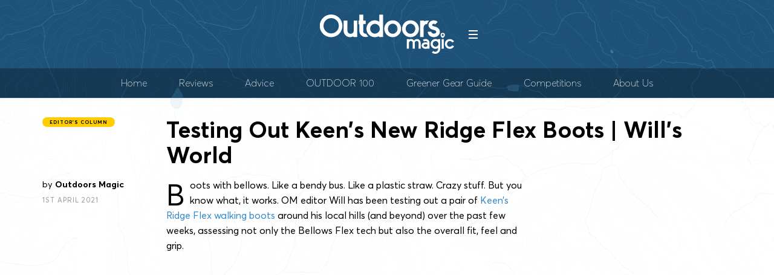

--- FILE ---
content_type: text/html; charset=UTF-8
request_url: https://outdoorsmagic.com/article/testing-out-keens-new-ridge-flex-boots-wills-world/
body_size: 10578
content:
<!DOCTYPE html>
<!--[if lt IE 7]> <html class="coresites-production" lang="en-GB" class="lt-ie9 lt-ie8 lt-ie7"> <![endif]-->
<!--[if IE 7]>    <html class="coresites-production" lang="en-GB" class="lt-ie9 lt-ie8"> <![endif]-->
<!--[if IE 8]>    <html class="coresites-production" lang="en-GB" class="lt-ie9"> <![endif]-->
<!--[if IE 9]>    <html class="coresites-production" lang="en-GB" class="lt-ie10"> <![endif]-->
<!--[if gt IE 9]><!--> <html class="coresites-production" lang="en-GB"> <!--<![endif]-->
  <head>
    <title>Testing Out Keen&#8217;s New Ridge Flex Boots | Will...</title>
    <meta charset="UTF-8" />
    <meta content='width=device-width, initial-scale=1, maximum-scale=1' name='viewport' />
    <meta http-equiv="X-UA-Compatible" content="IE=Edge"/>
    <meta content='yes' name='apple-mobile-web-app-capable' />
    <meta content='black-translucent' name='apple-mobile-web-app-status-bar-style' />
    <meta name='webgains-site-verification' content='qoum0oqb' />
    <meta name="verification" content="0ec83927eac47a3298c4c2162d3ddc7a" />
    <link rel="profile" href="https://gmpg.org/xfn/11" />
   	    <link rel="alternate" type="application/rss+xml" title="RSS 2.0" href="https://outdoorsmagic.com/feed/" />
    <link rel="alternate" type="text/xml" title="RSS .92" href="https://outdoorsmagic.com/feed/rss/" />
    <link rel="alternate" type="application/atom+xml" title="Atom 0.3" href="https://outdoorsmagic.com/feed/atom/" />
    <link rel="alternate" type="application/rss+xml" title="Outdoors Magic RSS Comments Feed" href="https://outdoorsmagic.com/comments/feed/" />
    <link rel="icon" href="https://outdoorsmagic.com/wp-content/themes/outdoorsmagic/assets/images/favicon.ico?t=8" />
    <link rel="apple-touch-icon" sizes="57x57" href="https://outdoorsmagic.com/wp-content/themes/outdoorsmagic/assets/images/apple-touch-icon-57x57.png?t=8" />
    <link rel="apple-touch-icon" sizes="144x144" href="https://outdoorsmagic.com/wp-content/themes/outdoorsmagic/assets/images/apple-touch-icon-144x144.png?t=8" />

    
    <!-- GoogleJS -->
    <!-- BEGIN THM AUTO CODE -->
<script async src="https://securepubads.g.doubleclick.net/tag/js/gpt.js"></script>
<script type="text/javascript">
var googletag = googletag || {};
googletag.cmd = googletag.cmd || [];
googletag.cmd.push(function() {
  googletag.pubads().disableInitialLoad(); googletag.pubads().enableSingleRequest();
});
var _hbopts = { alias: '/', type: 'banner' };
var _hbwrap = _hbwrap || [];
(function() {
    var hbldr = function (url, resolution, cachebuster, millis, referrer) {
      var s = document.createElement('script'); s.type = 'text/javascript';
      s.async = true; s.src = 'https://' + url + '&resolution=' + resolution +
        '&random=' + cachebuster + '&millis=' + millis + '&referrer=' + referrer;
      var x = document.getElementsByTagName('script')[0];
      x.parentNode.insertBefore(s, x);
    };

    hbldr(
    'tradecore.tradehouse.media/servlet/hbwrap?stack=47',
      (window.innerWidth||screen.width)+'x'+(window.innerHeight||screen.height),
      Math.floor(89999999*Math.random()+10000000), new Date().getTime(), encodeURIComponent(
        (window!=top&&window.location.ancestorOrigins)?
          window.location.ancestorOrigins[window.location.ancestorOrigins.length-1]:document.location
      )
    );
})();
</script>
<!-- END THM AUTO CODE -->
<script type='text/javascript'>var dataLayer = [{"_type":"siteData","platform":"wordpress","config":{"infiniteScroll":{"splitposts":false,"delay":"0"},"inlineVideoAds":false,"polar":[],"infiniteArticle":"article"},"websiteName":"Outdoors Magic","websiteSite":"outdoorsmagic","websiteSlug":"outdoorsmagic","shareThrough":false,"gtm.blacklist":["ga","ua"]},{"_type":"singleData","ads":false,"page":"article","postCategory":"editors-column","postCategories":["editors-column"],"tags":["keen","walking-boots"],"postAuthor":"Outdoors Magic","postTitle":"Testing Out Keen&#8217;s New Ridge Flex Boots | Will&#8217;s World","postType":"video","sponsored":false,"maxAds":"none","noVideoAds":false}]</script>    <!-- /GoogleJS -->

    
   	
<meta name="news_keywords" content="KEEN, Walking Boots" />
<meta name="description" content="Keen have introduced a new bit of tech to their boots in a bid to increase their lifespan. Does it work? Will's been out and about to find out" />
<meta property="fb:pages" content="" />
<meta property="fb:app_id" content="" />
<meta property="og:site_name" content="Outdoors Magic" />
<meta property="og:url" content="https://outdoorsmagic.com/article/testing-out-keens-new-ridge-flex-boots-wills-world/" />
<meta property="og:type" content="article" />
<meta property="og:title" content=" | Testing Out Keen’s New Ridge Flex Boots | Will’s World" />
<meta property="og:image" content="https://outdoorsmagic.com/wp-content/uploads/2021/04/Keen-Thumbnail.jpg" />
<meta property="twitter:site" content="@outdoorsmagic" />
<meta property="og:description" content="Keen have introduced a new bit of tech to their boots in a bid to increase their lifespan. Does it work? Will's been out and about to find out" />
<meta property="og:image:width" content="1280" />
<meta property="og:image:height" content="720" />
<meta property="article:section" content="Editor's Column" />
<meta property="twitter:card" content="summary" /><meta name='robots' content='max-image-preview:large' />
	<style>img:is([sizes="auto" i], [sizes^="auto," i]) { contain-intrinsic-size: 3000px 1500px }</style>
	<script type="text/javascript">
/* <![CDATA[ */
window._wpemojiSettings = {"baseUrl":"https:\/\/s.w.org\/images\/core\/emoji\/16.0.1\/72x72\/","ext":".png","svgUrl":"https:\/\/s.w.org\/images\/core\/emoji\/16.0.1\/svg\/","svgExt":".svg","source":{"concatemoji":"https:\/\/outdoorsmagic.com\/wp-includes\/js\/wp-emoji-release.min.js?ver=6.8.3"}};
/*! This file is auto-generated */
!function(s,n){var o,i,e;function c(e){try{var t={supportTests:e,timestamp:(new Date).valueOf()};sessionStorage.setItem(o,JSON.stringify(t))}catch(e){}}function p(e,t,n){e.clearRect(0,0,e.canvas.width,e.canvas.height),e.fillText(t,0,0);var t=new Uint32Array(e.getImageData(0,0,e.canvas.width,e.canvas.height).data),a=(e.clearRect(0,0,e.canvas.width,e.canvas.height),e.fillText(n,0,0),new Uint32Array(e.getImageData(0,0,e.canvas.width,e.canvas.height).data));return t.every(function(e,t){return e===a[t]})}function u(e,t){e.clearRect(0,0,e.canvas.width,e.canvas.height),e.fillText(t,0,0);for(var n=e.getImageData(16,16,1,1),a=0;a<n.data.length;a++)if(0!==n.data[a])return!1;return!0}function f(e,t,n,a){switch(t){case"flag":return n(e,"\ud83c\udff3\ufe0f\u200d\u26a7\ufe0f","\ud83c\udff3\ufe0f\u200b\u26a7\ufe0f")?!1:!n(e,"\ud83c\udde8\ud83c\uddf6","\ud83c\udde8\u200b\ud83c\uddf6")&&!n(e,"\ud83c\udff4\udb40\udc67\udb40\udc62\udb40\udc65\udb40\udc6e\udb40\udc67\udb40\udc7f","\ud83c\udff4\u200b\udb40\udc67\u200b\udb40\udc62\u200b\udb40\udc65\u200b\udb40\udc6e\u200b\udb40\udc67\u200b\udb40\udc7f");case"emoji":return!a(e,"\ud83e\udedf")}return!1}function g(e,t,n,a){var r="undefined"!=typeof WorkerGlobalScope&&self instanceof WorkerGlobalScope?new OffscreenCanvas(300,150):s.createElement("canvas"),o=r.getContext("2d",{willReadFrequently:!0}),i=(o.textBaseline="top",o.font="600 32px Arial",{});return e.forEach(function(e){i[e]=t(o,e,n,a)}),i}function t(e){var t=s.createElement("script");t.src=e,t.defer=!0,s.head.appendChild(t)}"undefined"!=typeof Promise&&(o="wpEmojiSettingsSupports",i=["flag","emoji"],n.supports={everything:!0,everythingExceptFlag:!0},e=new Promise(function(e){s.addEventListener("DOMContentLoaded",e,{once:!0})}),new Promise(function(t){var n=function(){try{var e=JSON.parse(sessionStorage.getItem(o));if("object"==typeof e&&"number"==typeof e.timestamp&&(new Date).valueOf()<e.timestamp+604800&&"object"==typeof e.supportTests)return e.supportTests}catch(e){}return null}();if(!n){if("undefined"!=typeof Worker&&"undefined"!=typeof OffscreenCanvas&&"undefined"!=typeof URL&&URL.createObjectURL&&"undefined"!=typeof Blob)try{var e="postMessage("+g.toString()+"("+[JSON.stringify(i),f.toString(),p.toString(),u.toString()].join(",")+"));",a=new Blob([e],{type:"text/javascript"}),r=new Worker(URL.createObjectURL(a),{name:"wpTestEmojiSupports"});return void(r.onmessage=function(e){c(n=e.data),r.terminate(),t(n)})}catch(e){}c(n=g(i,f,p,u))}t(n)}).then(function(e){for(var t in e)n.supports[t]=e[t],n.supports.everything=n.supports.everything&&n.supports[t],"flag"!==t&&(n.supports.everythingExceptFlag=n.supports.everythingExceptFlag&&n.supports[t]);n.supports.everythingExceptFlag=n.supports.everythingExceptFlag&&!n.supports.flag,n.DOMReady=!1,n.readyCallback=function(){n.DOMReady=!0}}).then(function(){return e}).then(function(){var e;n.supports.everything||(n.readyCallback(),(e=n.source||{}).concatemoji?t(e.concatemoji):e.wpemoji&&e.twemoji&&(t(e.twemoji),t(e.wpemoji)))}))}((window,document),window._wpemojiSettings);
/* ]]> */
</script>
<style id='wp-emoji-styles-inline-css' type='text/css'>

	img.wp-smiley, img.emoji {
		display: inline !important;
		border: none !important;
		box-shadow: none !important;
		height: 1em !important;
		width: 1em !important;
		margin: 0 0.07em !important;
		vertical-align: -0.1em !important;
		background: none !important;
		padding: 0 !important;
	}
</style>
<link rel='stylesheet' id='wp-block-library-css' href='https://outdoorsmagic.com/wp-includes/css/dist/block-library/style.min.css?ver=6.8.3' type='text/css' media='all' />
<style id='classic-theme-styles-inline-css' type='text/css'>
/*! This file is auto-generated */
.wp-block-button__link{color:#fff;background-color:#32373c;border-radius:9999px;box-shadow:none;text-decoration:none;padding:calc(.667em + 2px) calc(1.333em + 2px);font-size:1.125em}.wp-block-file__button{background:#32373c;color:#fff;text-decoration:none}
</style>
<style id='global-styles-inline-css' type='text/css'>
:root{--wp--preset--aspect-ratio--square: 1;--wp--preset--aspect-ratio--4-3: 4/3;--wp--preset--aspect-ratio--3-4: 3/4;--wp--preset--aspect-ratio--3-2: 3/2;--wp--preset--aspect-ratio--2-3: 2/3;--wp--preset--aspect-ratio--16-9: 16/9;--wp--preset--aspect-ratio--9-16: 9/16;--wp--preset--color--black: #000000;--wp--preset--color--cyan-bluish-gray: #abb8c3;--wp--preset--color--white: #ffffff;--wp--preset--color--pale-pink: #f78da7;--wp--preset--color--vivid-red: #cf2e2e;--wp--preset--color--luminous-vivid-orange: #ff6900;--wp--preset--color--luminous-vivid-amber: #fcb900;--wp--preset--color--light-green-cyan: #7bdcb5;--wp--preset--color--vivid-green-cyan: #00d084;--wp--preset--color--pale-cyan-blue: #8ed1fc;--wp--preset--color--vivid-cyan-blue: #0693e3;--wp--preset--color--vivid-purple: #9b51e0;--wp--preset--gradient--vivid-cyan-blue-to-vivid-purple: linear-gradient(135deg,rgba(6,147,227,1) 0%,rgb(155,81,224) 100%);--wp--preset--gradient--light-green-cyan-to-vivid-green-cyan: linear-gradient(135deg,rgb(122,220,180) 0%,rgb(0,208,130) 100%);--wp--preset--gradient--luminous-vivid-amber-to-luminous-vivid-orange: linear-gradient(135deg,rgba(252,185,0,1) 0%,rgba(255,105,0,1) 100%);--wp--preset--gradient--luminous-vivid-orange-to-vivid-red: linear-gradient(135deg,rgba(255,105,0,1) 0%,rgb(207,46,46) 100%);--wp--preset--gradient--very-light-gray-to-cyan-bluish-gray: linear-gradient(135deg,rgb(238,238,238) 0%,rgb(169,184,195) 100%);--wp--preset--gradient--cool-to-warm-spectrum: linear-gradient(135deg,rgb(74,234,220) 0%,rgb(151,120,209) 20%,rgb(207,42,186) 40%,rgb(238,44,130) 60%,rgb(251,105,98) 80%,rgb(254,248,76) 100%);--wp--preset--gradient--blush-light-purple: linear-gradient(135deg,rgb(255,206,236) 0%,rgb(152,150,240) 100%);--wp--preset--gradient--blush-bordeaux: linear-gradient(135deg,rgb(254,205,165) 0%,rgb(254,45,45) 50%,rgb(107,0,62) 100%);--wp--preset--gradient--luminous-dusk: linear-gradient(135deg,rgb(255,203,112) 0%,rgb(199,81,192) 50%,rgb(65,88,208) 100%);--wp--preset--gradient--pale-ocean: linear-gradient(135deg,rgb(255,245,203) 0%,rgb(182,227,212) 50%,rgb(51,167,181) 100%);--wp--preset--gradient--electric-grass: linear-gradient(135deg,rgb(202,248,128) 0%,rgb(113,206,126) 100%);--wp--preset--gradient--midnight: linear-gradient(135deg,rgb(2,3,129) 0%,rgb(40,116,252) 100%);--wp--preset--font-size--small: 13px;--wp--preset--font-size--medium: 20px;--wp--preset--font-size--large: 36px;--wp--preset--font-size--x-large: 42px;--wp--preset--spacing--20: 0.44rem;--wp--preset--spacing--30: 0.67rem;--wp--preset--spacing--40: 1rem;--wp--preset--spacing--50: 1.5rem;--wp--preset--spacing--60: 2.25rem;--wp--preset--spacing--70: 3.38rem;--wp--preset--spacing--80: 5.06rem;--wp--preset--shadow--natural: 6px 6px 9px rgba(0, 0, 0, 0.2);--wp--preset--shadow--deep: 12px 12px 50px rgba(0, 0, 0, 0.4);--wp--preset--shadow--sharp: 6px 6px 0px rgba(0, 0, 0, 0.2);--wp--preset--shadow--outlined: 6px 6px 0px -3px rgba(255, 255, 255, 1), 6px 6px rgba(0, 0, 0, 1);--wp--preset--shadow--crisp: 6px 6px 0px rgba(0, 0, 0, 1);}:where(.is-layout-flex){gap: 0.5em;}:where(.is-layout-grid){gap: 0.5em;}body .is-layout-flex{display: flex;}.is-layout-flex{flex-wrap: wrap;align-items: center;}.is-layout-flex > :is(*, div){margin: 0;}body .is-layout-grid{display: grid;}.is-layout-grid > :is(*, div){margin: 0;}:where(.wp-block-columns.is-layout-flex){gap: 2em;}:where(.wp-block-columns.is-layout-grid){gap: 2em;}:where(.wp-block-post-template.is-layout-flex){gap: 1.25em;}:where(.wp-block-post-template.is-layout-grid){gap: 1.25em;}.has-black-color{color: var(--wp--preset--color--black) !important;}.has-cyan-bluish-gray-color{color: var(--wp--preset--color--cyan-bluish-gray) !important;}.has-white-color{color: var(--wp--preset--color--white) !important;}.has-pale-pink-color{color: var(--wp--preset--color--pale-pink) !important;}.has-vivid-red-color{color: var(--wp--preset--color--vivid-red) !important;}.has-luminous-vivid-orange-color{color: var(--wp--preset--color--luminous-vivid-orange) !important;}.has-luminous-vivid-amber-color{color: var(--wp--preset--color--luminous-vivid-amber) !important;}.has-light-green-cyan-color{color: var(--wp--preset--color--light-green-cyan) !important;}.has-vivid-green-cyan-color{color: var(--wp--preset--color--vivid-green-cyan) !important;}.has-pale-cyan-blue-color{color: var(--wp--preset--color--pale-cyan-blue) !important;}.has-vivid-cyan-blue-color{color: var(--wp--preset--color--vivid-cyan-blue) !important;}.has-vivid-purple-color{color: var(--wp--preset--color--vivid-purple) !important;}.has-black-background-color{background-color: var(--wp--preset--color--black) !important;}.has-cyan-bluish-gray-background-color{background-color: var(--wp--preset--color--cyan-bluish-gray) !important;}.has-white-background-color{background-color: var(--wp--preset--color--white) !important;}.has-pale-pink-background-color{background-color: var(--wp--preset--color--pale-pink) !important;}.has-vivid-red-background-color{background-color: var(--wp--preset--color--vivid-red) !important;}.has-luminous-vivid-orange-background-color{background-color: var(--wp--preset--color--luminous-vivid-orange) !important;}.has-luminous-vivid-amber-background-color{background-color: var(--wp--preset--color--luminous-vivid-amber) !important;}.has-light-green-cyan-background-color{background-color: var(--wp--preset--color--light-green-cyan) !important;}.has-vivid-green-cyan-background-color{background-color: var(--wp--preset--color--vivid-green-cyan) !important;}.has-pale-cyan-blue-background-color{background-color: var(--wp--preset--color--pale-cyan-blue) !important;}.has-vivid-cyan-blue-background-color{background-color: var(--wp--preset--color--vivid-cyan-blue) !important;}.has-vivid-purple-background-color{background-color: var(--wp--preset--color--vivid-purple) !important;}.has-black-border-color{border-color: var(--wp--preset--color--black) !important;}.has-cyan-bluish-gray-border-color{border-color: var(--wp--preset--color--cyan-bluish-gray) !important;}.has-white-border-color{border-color: var(--wp--preset--color--white) !important;}.has-pale-pink-border-color{border-color: var(--wp--preset--color--pale-pink) !important;}.has-vivid-red-border-color{border-color: var(--wp--preset--color--vivid-red) !important;}.has-luminous-vivid-orange-border-color{border-color: var(--wp--preset--color--luminous-vivid-orange) !important;}.has-luminous-vivid-amber-border-color{border-color: var(--wp--preset--color--luminous-vivid-amber) !important;}.has-light-green-cyan-border-color{border-color: var(--wp--preset--color--light-green-cyan) !important;}.has-vivid-green-cyan-border-color{border-color: var(--wp--preset--color--vivid-green-cyan) !important;}.has-pale-cyan-blue-border-color{border-color: var(--wp--preset--color--pale-cyan-blue) !important;}.has-vivid-cyan-blue-border-color{border-color: var(--wp--preset--color--vivid-cyan-blue) !important;}.has-vivid-purple-border-color{border-color: var(--wp--preset--color--vivid-purple) !important;}.has-vivid-cyan-blue-to-vivid-purple-gradient-background{background: var(--wp--preset--gradient--vivid-cyan-blue-to-vivid-purple) !important;}.has-light-green-cyan-to-vivid-green-cyan-gradient-background{background: var(--wp--preset--gradient--light-green-cyan-to-vivid-green-cyan) !important;}.has-luminous-vivid-amber-to-luminous-vivid-orange-gradient-background{background: var(--wp--preset--gradient--luminous-vivid-amber-to-luminous-vivid-orange) !important;}.has-luminous-vivid-orange-to-vivid-red-gradient-background{background: var(--wp--preset--gradient--luminous-vivid-orange-to-vivid-red) !important;}.has-very-light-gray-to-cyan-bluish-gray-gradient-background{background: var(--wp--preset--gradient--very-light-gray-to-cyan-bluish-gray) !important;}.has-cool-to-warm-spectrum-gradient-background{background: var(--wp--preset--gradient--cool-to-warm-spectrum) !important;}.has-blush-light-purple-gradient-background{background: var(--wp--preset--gradient--blush-light-purple) !important;}.has-blush-bordeaux-gradient-background{background: var(--wp--preset--gradient--blush-bordeaux) !important;}.has-luminous-dusk-gradient-background{background: var(--wp--preset--gradient--luminous-dusk) !important;}.has-pale-ocean-gradient-background{background: var(--wp--preset--gradient--pale-ocean) !important;}.has-electric-grass-gradient-background{background: var(--wp--preset--gradient--electric-grass) !important;}.has-midnight-gradient-background{background: var(--wp--preset--gradient--midnight) !important;}.has-small-font-size{font-size: var(--wp--preset--font-size--small) !important;}.has-medium-font-size{font-size: var(--wp--preset--font-size--medium) !important;}.has-large-font-size{font-size: var(--wp--preset--font-size--large) !important;}.has-x-large-font-size{font-size: var(--wp--preset--font-size--x-large) !important;}
:where(.wp-block-post-template.is-layout-flex){gap: 1.25em;}:where(.wp-block-post-template.is-layout-grid){gap: 1.25em;}
:where(.wp-block-columns.is-layout-flex){gap: 2em;}:where(.wp-block-columns.is-layout-grid){gap: 2em;}
:root :where(.wp-block-pullquote){font-size: 1.5em;line-height: 1.6;}
</style>
<link rel='stylesheet' id='fm-theme-v2-css' href='https://outdoorsmagic.com/wp-content/themes/outdoorsmagic/assets/stylesheets/theme-v2.css?t=8' type='text/css' media='all' />
<script type="text/javascript" src="https://outdoorsmagic.com/wp-includes/js/jquery/jquery.min.js?ver=3.7.1" id="jquery-core-js"></script>
<script type="text/javascript" src="https://outdoorsmagic.com/wp-includes/js/jquery/jquery-migrate.min.js?ver=3.4.1" id="jquery-migrate-js"></script>
<link rel="https://api.w.org/" href="https://outdoorsmagic.com/wp-json/" /><link rel="EditURI" type="application/rsd+xml" title="RSD" href="https://outdoorsmagic.com/xmlrpc.php?rsd" />
<meta name="generator" content="WordPress 6.8.3" />
<link rel="canonical" href="https://outdoorsmagic.com/article/testing-out-keens-new-ridge-flex-boots-wills-world/" />
<link rel='shortlink' href='https://outdoorsmagic.com/?p=89404' />
<link rel="alternate" title="oEmbed (JSON)" type="application/json+oembed" href="https://outdoorsmagic.com/wp-json/oembed/1.0/embed?url=https%3A%2F%2Foutdoorsmagic.com%2Farticle%2Ftesting-out-keens-new-ridge-flex-boots-wills-world%2F" />
<link rel="alternate" title="oEmbed (XML)" type="text/xml+oembed" href="https://outdoorsmagic.com/wp-json/oembed/1.0/embed?url=https%3A%2F%2Foutdoorsmagic.com%2Farticle%2Ftesting-out-keens-new-ridge-flex-boots-wills-world%2F&#038;format=xml" />
		<style type="text/css" id="wp-custom-css">
			@media (max-width: 900px) {
.c-widget__related-articles .c-widget-content .o-col-lg--fifth {
	width:50%
}
}
@media (max-width: 480px) {
.c-widget__related-articles .c-widget-content .o-col-lg--fifth {
	width:100%
}
}		</style>
		  </head>

  <body id="top" class="wp-singular article-template-default single single-article postid-89404 wp-theme-foundation wp-child-theme-outdoorsmagic js-autoplay-featured category-editors-column js-single-article" data-site-slug="outdoorsmagic"  data-typekit-id="" >

  
  <!-- GoogleTagManager -->
<script>(function(w,d,s,l,i){w[l]=w[l]||[];w[l].push({'gtm.start':
new Date().getTime(),event:'gtm.js'});var f=d.getElementsByTagName(s)[0],
j=d.createElement(s),dl=l!='dataLayer'?'&l='+l:'';j.async=true;j.src=
'//www.googletagmanager.com/gtm.js?id='+i+dl;f.parentNode.insertBefore(j,f);
})(window,document,'script','dataLayer','GTM-NZV44KXH');</script>
<!-- /GoogleTagManager -->




      <header class="c-site-header">
<div class="c-navbar-primary__search">
    <div class="c-search-form__wrapper">
  <form method="get" class="c-search-form" action="https://outdoorsmagic.com/">
    <input type="text" class="c-search-form__input" name="s" placeholder="Search" required="">
    <button type="submit" class="c-search-form__submit" name="submit">
      Go    </button>
  </form>
</div>
  </div>
        <div class="c-navbar-placeholder">
            <div class="c-navbar-primary js-nav-is-fixed">
                <div class="c-navbar-primary__inner o-grid-full-width u-no-padding">

                    <div class="c-navbar-primary__logo-wrapper">
                        <h1 class="c-navbar-primary__logo u-no-padding">
                            <a class="c-navbar-primary__logo-link c-navbar-primary__logo-image" href="https://outdoorsmagic.com" title="Homepage">
                                <img class="u-svg-inject" src="https://outdoorsmagic.com/wp-content/themes/outdoorsmagic/assets/images/logo.svg?t=8" alt="Testing Out Keen&#8217;s New Ridge Flex Boots | Will&#8217;s World &#8211; Outdoors Magic">
                            </a>
                        </h1>

                        <div class="c-nav-toggle__wrapper">
                            <button class="c-nav-toggle c-nav-toggle--nav-feature js-primary-nav-toggle">
                                <div class="c-nav-toggle__inner">
                                    <i class="c-nav-toggle__icon"></i>
                                </div>
                            </button>
                        </div>
                    </div>
                    <div class="c-navbar-primary__tagline-wrapper">
                        <h2 class="c-navbar-primary__tagline">Outdoors Gear, Equipment, News, Reviews, Forums, Walking Routes and More at OutdoorsMagic.com</h2>
                    </div>
                </div>

                <nav class="c-navbar-primary__main-nav-items">
                    <ul id="menu-top-menu" class="c-navbar-primary__top-items"><li id="menu-item-9923" class="menu-item menu-item-type-custom menu-item-object-custom menu-item-9923"><a href="/">Home</a></li>
<li id="menu-item-64" class="menu-item menu-item-type-taxonomy menu-item-object-category menu-item-64"><a href="https://outdoorsmagic.com/reviews/">Reviews</a></li>
<li id="menu-item-63" class="menu-item menu-item-type-taxonomy menu-item-object-category menu-item-63"><a href="https://outdoorsmagic.com/advice/">Advice</a></li>
<li id="menu-item-25965" class="menu-item menu-item-type-custom menu-item-object-custom menu-item-25965"><a href="https://outdoorsmagic.com/lander/outdoor-100-2025/">OUTDOOR 100</a></li>
<li id="menu-item-132219" class="menu-item menu-item-type-custom menu-item-object-custom menu-item-132219"><a href="https://outdoorsmagic.com/lander/greener-gear-guide/">Greener Gear Guide</a></li>
<li id="menu-item-218709" class="menu-item menu-item-type-custom menu-item-object-custom menu-item-218709"><a href="https://outdoorsmagic.com/tag/competitions/">Competitions</a></li>
<li id="menu-item-20470" class="menu-item menu-item-type-post_type menu-item-object-page menu-item-20470"><a href="https://outdoorsmagic.com/contact-us/">About Us</a></li>
</ul>                </nav>
<a class="c-search-toggle">
  <i class="c-icon fa-search"></i>

</a>

                <nav class="c-navbar-primary__social u-no-padding">
                     <a class="c-navbar-primary__social-link" href="https://www.facebook.com/outdoorsmagic" title="Find us on Facebook" target="_blank">
                        <i class="fa fa-facebook"></i>
                     </a>

                     <a class="c-navbar-primary__social-link" href="https://www.youtube.com/@OutdoorsMagicTV" title="Watch our YouTube Channel" target="_blank">
                        <i class="fa fa-youtube-play"></i>
                     </a>

                     <a class="c-navbar-primary__social-link" href="https://www.instagram.com/outdoors_magic/" title="Find us on Instagram" target="_blank">
                        <i class="fa fa-instagram"></i>
                     </a>
                </nav>
            </div>
        </div>

        <div class="c-navbar-side__nav-items-wrapper js-primary-nav-menu">
            <button class="c-nav-toggle c-nav-toggle--nav-side js-primary-nav-toggle">
                <div class="c-nav-toggle__inner">
                    <i class="c-nav-toggle__icon"></i>
                    <span>Menu</span>
                </div>
                <span class="c-nav-toggle__title"></span>
            </button>
            <div class="o-grid">
                <div class="c-search-form__wrapper">
  <form method="get" class="c-search-form" action="https://outdoorsmagic.com/">
    <input type="text" class="c-search-form__input" name="s" placeholder="Search" required />
    <button type="submit" class="c-search-form__submit" name="submit">
      Go    </button>
  </form>
</div>
                <nav class="c-navbar-side__nav-items">
                    <ul id="menu-all-menu" class="nav-primary-list"><li id="menu-item-84" class="menu-item menu-item-type-taxonomy menu-item-object-category menu-item-has-children menu-parent-item menu-item-84"><a href="https://outdoorsmagic.com/reviews/">Reviews</a>
<ul class="sub-menu">
	<li id="menu-item-32514" class="menu-item menu-item-type-custom menu-item-object-custom menu-item-32514"><a href="https://outdoorsmagic.com/lander/outdoor-100-2025/">OUTDOOR 100</a></li>
	<li id="menu-item-52776" class="menu-item menu-item-type-custom menu-item-object-custom menu-item-52776"><a href="https://outdoorsmagic.com/lander/greener-gear-guide/">Greener Gear Guide</a></li>
	<li id="menu-item-93" class="menu-item menu-item-type-taxonomy menu-item-object-category menu-item-93"><a href="https://outdoorsmagic.com/reviews/waterproof-jackets/">Waterproof Jackets</a></li>
	<li id="menu-item-79" class="menu-item menu-item-type-taxonomy menu-item-object-category menu-item-79"><a href="https://outdoorsmagic.com/reviews/down-jackets/">Down and Insulated Jackets</a></li>
	<li id="menu-item-90" class="menu-item menu-item-type-taxonomy menu-item-object-category menu-item-90"><a href="https://outdoorsmagic.com/reviews/softshell-jackets/">Softshell Jackets</a></li>
	<li id="menu-item-92" class="menu-item menu-item-type-taxonomy menu-item-object-category menu-item-92"><a href="https://outdoorsmagic.com/reviews/walking-trousers/">Walking Trousers</a></li>
	<li id="menu-item-86" class="menu-item menu-item-type-taxonomy menu-item-object-category menu-item-86"><a href="https://outdoorsmagic.com/reviews/walking-boots/">Walking Boots</a></li>
	<li id="menu-item-88" class="menu-item menu-item-type-taxonomy menu-item-object-category menu-item-88"><a href="https://outdoorsmagic.com/reviews/trail-shoes/">Trail and Scramble Shoes</a></li>
	<li id="menu-item-83" class="menu-item menu-item-type-taxonomy menu-item-object-category menu-item-83"><a href="https://outdoorsmagic.com/reviews/hiking-packs/">Backpacks</a></li>
	<li id="menu-item-9966" class="menu-item menu-item-type-taxonomy menu-item-object-category menu-item-9966"><a href="https://outdoorsmagic.com/reviews/base-layers/">Mid and Base Layers</a></li>
	<li id="menu-item-89" class="menu-item menu-item-type-taxonomy menu-item-object-category menu-item-89"><a href="https://outdoorsmagic.com/reviews/sleeping-bags/">Sleeping Bags</a></li>
	<li id="menu-item-91" class="menu-item menu-item-type-taxonomy menu-item-object-category menu-item-91"><a href="https://outdoorsmagic.com/reviews/tents/">Tents</a></li>
	<li id="menu-item-87" class="menu-item menu-item-type-taxonomy menu-item-object-category menu-item-87"><a href="https://outdoorsmagic.com/reviews/walking-equipment/">Walking Equipment and Accessories</a></li>
</ul>
</li>
<li id="menu-item-74" class="menu-item menu-item-type-taxonomy menu-item-object-category menu-item-has-children menu-parent-item menu-item-74"><a href="https://outdoorsmagic.com/advice/">Advice</a>
<ul class="sub-menu">
	<li id="menu-item-76" class="menu-item menu-item-type-taxonomy menu-item-object-category menu-item-76"><a href="https://outdoorsmagic.com/advice/buyers-guides/">Buyer&#8217;s Guides</a></li>
	<li id="menu-item-78" class="menu-item menu-item-type-taxonomy menu-item-object-category menu-item-78"><a href="https://outdoorsmagic.com/advice/group-tests/">Group Tests and Best Buys</a></li>
	<li id="menu-item-81" class="menu-item menu-item-type-taxonomy menu-item-object-category menu-item-81"><a href="https://outdoorsmagic.com/advice/how-to-guides/">How To Guides</a></li>
	<li id="menu-item-82" class="menu-item menu-item-type-taxonomy menu-item-object-category menu-item-82"><a href="https://outdoorsmagic.com/advice/outdoor-features/">Outdoor Features</a></li>
</ul>
</li>
<li id="menu-item-185236" class="menu-item menu-item-type-custom menu-item-object-custom menu-item-home menu-item-has-children menu-parent-item menu-item-185236"><a href="https://outdoorsmagic.com/#">What&#8217;s Hot</a>
<ul class="sub-menu">
	<li id="menu-item-185237" class="menu-item menu-item-type-custom menu-item-object-custom menu-item-185237"><a href="https://outdoorsmagic.com/article/best-trail-running-shoes/">Best Trail Running Shoes</a></li>
	<li id="menu-item-185238" class="menu-item menu-item-type-custom menu-item-object-custom menu-item-185238"><a href="https://outdoorsmagic.com/article/best-camping-stoves/">Best Camping Stoves</a></li>
	<li id="menu-item-185239" class="menu-item menu-item-type-custom menu-item-object-custom menu-item-185239"><a href="https://outdoorsmagic.com/article/best-walking-boots/">Best Walking Boots</a></li>
	<li id="menu-item-185240" class="menu-item menu-item-type-custom menu-item-object-custom menu-item-185240"><a href="https://outdoorsmagic.com/article/best-down-jackets/">Best Down Jackets</a></li>
	<li id="menu-item-185241" class="menu-item menu-item-type-custom menu-item-object-custom menu-item-185241"><a href="https://outdoorsmagic.com/article/best-headtorches-hiking/">Best Headtorches for Hiking</a></li>
</ul>
</li>
<li id="menu-item-218710" class="menu-item menu-item-type-custom menu-item-object-custom menu-item-218710"><a href="https://outdoorsmagic.com/tag/competitions/">Competitions</a></li>
</ul>                </nav>
                <div class="c-navbar-side__social-items-wrapper">
                    <nav class="c-navbar-side__social-items">
                        
<a class="c-navbar-primary__social-link" href="https://www.facebook.com/outdoorsmagic" title="Find us on Facebook" target="_blank">
   <i class="fa fa-facebook"></i>
</a>

<a class="c-navbar-primary__social-link" href="https://www.youtube.com/@OutdoorsMagicTV" title="Watch our YouTube Channel" target="_blank">
   <i class="fa fa-youtube"></i>
</a>

<a class="c-navbar-primary__social-link" href="https://www.instagram.com/outdoors_magic/" title="Find us on Instagram" target="_blank">
   <i class="fa fa-instagram"></i>
</a>
                    </nav>
                </div>
            </div>
        </div>
    </header>


<section class="o-section o-section-intro-top o-section--1 o-section--has-ads js-section--has-ads " id="">
  
<div class="c-article-head c-article-head--none" >
  
<header class="c-article-head__inner ">
      <h4 class="c-article-head__category o-col-xl--2"><a class="c-article-head__category-link" href="https://outdoorsmagic.com/editors-column/">Editor's Column</a></h4>
  
  <div class="c-article-head__title-wrapper o-col-xl--10">
    <h1 class="c-article-head__title">Testing Out Keen&#8217;s New Ridge Flex Boots | Will&#8217;s World</h1>

      </div>
</header>
</div></section>

<section class="o-section o-section-intro  o-section--has-ads js-section--has-ads">
  <div class="c-article-body">
    <aside class="c-article-body__aside c-article-body__aside--left o-col-lg--2">
      <div class="c-article-meta">
    <div class="c-article-meta__wrapper">
    <a href="https://outdoorsmagic.com/author/outdoors-magic/" target="_blank">
      <p class="c-article-meta__author">
        by <strong>Outdoors Magic</strong>
      </p>
    </a>

    <p class="c-article-meta__social">
      
      
    </p>
  </div>
  <date class="c-article-meta__date">1st April 2021</date>
</div>
      <div class="c-article-share__wrapper">
  <div class="c-article-share">
    <h3 class="c-article-share__title">Share</h3>
  </div>
</div>
          </aside>

    <div class="c-article-copy">
      <p class="c-article-body__dropcap">Boots with bellows. Like a bendy bus. Like a plastic straw. Crazy stuff. But you know what, it works. OM editor Will has been testing out a pair of <a href="https://outdoorsmagic.com/article/keen-ridge-flex-hiking-boots-deep-dive/">Keen&#8217;s Ridge Flex walking boots</a> around his local hills (and beyond) over the past few weeks, assessing not only the Bellows Flex tech but also the overall fit, feel and grip.</p>
<div class="video-wrapper"><iframe class="js-lazyload" data-src="https://www.youtube.com/embed/RpNG5aUMFWo?start=69&#038;feature=oembed" width="680" height="383" frameborder="0"  webkitAllowFullScreen mozallowfullscreen allowFullScreen></iframe></div>
<p style="text-align: center;">Shop for the new Keen Ridge Flex:<br />
<a href="https://www.youtube.com/redirect?event=video_description&amp;redir_token=[base64]&amp;q=https%3A%2F%2Ftinyurl.com%2Fu2s8pjzf">keenfootwear.com</a><span class="style-scope yt-formatted-string" dir="auto">​</span></p>
<p><span class="style-scope yt-formatted-string" dir="auto">Enioy the vid? Why not <a href="https://www.youtube.com/c/outdoorsmagictv?sub_confirmation=1">subscribe to Will&#8217;s World</a></span><span class="style-scope yt-formatted-string" dir="auto">? </span><span class="style-scope yt-formatted-string" dir="auto">​</span></p>
    </div>

    <aside class="c-article-body__aside c-article-body__aside--right">
      <div class="c-companion-slot">
              </div>
          </aside>

  </div>
</section>
<section class="o-section">
  <div class="o-grid">
    <div class="c-article-tags">
      <div class="article-single-tags">
  <h4 class="article-tags-title">Topics:</h4>
  <div class="article-tags">
                <a class="c-btn c-btn--tiny" href="https://outdoorsmagic.com/tag/keen/" class="is-tracked" data-category="Click:Article Tags" data-action="KEEN">KEEN</a>
                <a class="c-btn c-btn--tiny" href="https://outdoorsmagic.com/tag/walking-boots/" class="is-tracked" data-category="Click:Article Tags" data-action="Walking Boots">Walking Boots</a>
      </div>
</div>    </div>
    <div class="c-article-tags-profiles">  
          </div>
  </div>
</section>
<section class="o-section c-related-articles--row js-related-articles--row">
  <h4 class="c-related-articles__title"><span>Related Articles</span></h4>
  <div class="o-grid">
      <div class="o-scroll__wrapper c-widget c-widget__related-articles">

        <div class="c-widget-content o-scroll__content o-scroll__content--5">
          <div class="c-card__wrapper o-col-xs--fifth o-col-lg--fifth  c-card--xs c-card--trail-shoes " >

  <div class="c-card " >

    <div class="c-card__media-wrapper">
      <div class="c-card__media-inner">
        <img class='c-card__image js-lazyload' src='[data-uri]' data-src='https://outdoorsmagic.com/wp-content/uploads/2021/03/DSC_0809edit-768x512.jpg' width=768 height=512 >      </div>
    </div>

    <div class="c-card__title-wrapper">
      <div class="c-card__title-inner">
                  <h5 class="c-card__taxonomy">Trail and Scramble Shoes</h5>
        
        <h4 class="c-card__title">
          <a class="c-card__title-link" href="https://outdoorsmagic.com/article/helly-hansen-gobi-aps-okapi-ats/">Helly Hansen Gobi APS And Okapi ATS Trail Shoes | Preview</a>
        </h4>

                  <p class="c-card__excerpt">A quick look at Helly Hansen's new lightweight and versatile all-terrain trainers </p>
        
        <aside class="c-card__meta">
          
          
                  </aside>
      </div>
    </div>

    <a class="c-card__link u-faux-block-link__overlay" href="https://outdoorsmagic.com/article/helly-hansen-gobi-aps-okapi-ats/">Helly Hansen Gobi APS And Okapi ATS Trail Shoes | Preview</a>

  </div>

</div><div class="c-card__wrapper o-col-xs--fifth o-col-lg--fifth  c-card--xs c-card--walking-boots " >

  <div class="c-card " >

    <div class="c-card__media-wrapper">
      <div class="c-card__media-inner">
        <img class='c-card__image js-lazyload' src='[data-uri]' data-src='https://outdoorsmagic.com/wp-content/uploads/2021/03/IMG_5795-768x512.jpg' width=768 height=512 >      </div>
    </div>

    <div class="c-card__title-wrapper">
      <div class="c-card__title-inner">
                  <h5 class="c-card__taxonomy">Walking Boots</h5>
        
        <h4 class="c-card__title">
          <a class="c-card__title-link" href="https://outdoorsmagic.com/article/keen-ridge-flex-hiking-boots-deep-dive/">Keen Ridge Flex Hiking Boots | Deep Dive</a>
        </h4>

                  <p class="c-card__excerpt">The new hiking boot from Keen that works like a bendy bus... and to great effect</p>
        
        <aside class="c-card__meta">
          
          
                  </aside>
      </div>
    </div>

    <a class="c-card__link u-faux-block-link__overlay" href="https://outdoorsmagic.com/article/keen-ridge-flex-hiking-boots-deep-dive/">Keen Ridge Flex Hiking Boots | Deep Dive</a>

  </div>

</div><div class="c-card__wrapper o-col-xs--fifth o-col-lg--fifth  c-card--xs c-card--trail-shoes " >

  <div class="c-card " >

    <div class="c-card__media-wrapper">
      <div class="c-card__media-inner">
        <img class='c-card__image js-lazyload' src='[data-uri]' data-src='https://outdoorsmagic.com/wp-content/uploads/2021/03/Copy-of-BN3I1386edit-768x512.jpg' width=768 height=512 >      </div>
    </div>

    <div class="c-card__title-wrapper">
      <div class="c-card__title-inner">
                  <h5 class="c-card__taxonomy">Trail and Scramble Shoes</h5>
        
        <h4 class="c-card__title">
          <a class="c-card__title-link" href="https://outdoorsmagic.com/article/merrell-moab-speed-gtx-hiking-shoe-review/">Gear News | Merrell Adds New 'Hybrid Hiker' To Its 20 million-selling Moab Footwear Line</a>
        </h4>

                  <p class="c-card__excerpt">Our first look review of Merrell's new Moab Speed GTX fast and light walking shoe</p>
        
        <aside class="c-card__meta">
          
          
                  </aside>
      </div>
    </div>

    <a class="c-card__link u-faux-block-link__overlay" href="https://outdoorsmagic.com/article/merrell-moab-speed-gtx-hiking-shoe-review/">Merrell Moab Speed GTX Hiking Shoe | First Look</a>

  </div>

</div><div class="c-card__wrapper o-col-xs--fifth o-col-lg--fifth  c-card--xs c-card--editors-column " >

  <div class="c-card " >

    <div class="c-card__media-wrapper">
      <div class="c-card__media-inner">
        <img class='c-card__image js-lazyload' src='[data-uri]' data-src='https://outdoorsmagic.com/wp-content/uploads/2021/03/Salomon-Thumbnail-768x432.jpg' width=768 height=432 >      </div>
    </div>

    <div class="c-card__title-wrapper">
      <div class="c-card__title-inner">
                  <h5 class="c-card__taxonomy">Editor's Column</h5>
        
        <h4 class="c-card__title">
          <a class="c-card__title-link" href="https://outdoorsmagic.com/article/new-boot-salomon/">Salomon Quest 4 GTX First Look | Will's World</a>
        </h4>

                  <p class="c-card__excerpt">OM editor Will heads into his local hills to assess what Salomon's boot brings to the table walkers</p>
        
        <aside class="c-card__meta">
          
          
                  </aside>
      </div>
    </div>

    <a class="c-card__link u-faux-block-link__overlay" href="https://outdoorsmagic.com/article/new-boot-salomon/">Salomon's Latest Quest Walking Boot | Will's World</a>

  </div>

</div>        </div>

      </div>
    </div>
</section>
            <div class="js-async-posts c-async-posts" data-category="editors-column" data-postid="89404">
      </div>
          
<footer class="c-site-footer">
  <nav class="c-navbar-footer__top-items">
  <div class="c-navbar-footer__top-items"><ul>
<li class="page_item page-item-19506"><a href="https://outdoorsmagic.com/contact-us/">About Us</a></li>
<li class="page_item page-item-132592"><a href="https://outdoorsmagic.com/legal-information/">Legal Information</a></li>
<li class="page_item page-item-132239"><a href="https://outdoorsmagic.com/privacy-statement/">Privacy Statement</a></li>
</ul></div>
</nav>

<div class="o-grid">

  <div class="c-navbar-footer__logo-wrapper o-col-md-12">
    <a class="c-navbar-footer__logo" href="https://outdoorsmagic.com" title="Homepage">
      <img class="u-svg-inject" src="https://outdoorsmagic.com/wp-content/themes/outdoorsmagic/assets/images/logo.svg?t=8" alt="Testing Out Keen&#8217;s New Ridge Flex Boots | Will&#8217;s World &#8211; Outdoors Magic">    </a>
  </div>

  <div class="o-col-md--6">
  <ul class="c-navbar-footer__legal">
    <li class="c-navbar-footer__legal-item">
      <a class="c-navbar-footer__legal-link" target="_blank" href="/privacy/legal-information/">Legal</a>
    </li>
    <li class="c-navbar-footer__legal-item">
      <a class="c-navbar-footer__legal-link" target="_blank" href="/privacy/privacy-statement/">Privacy Policy</a>
    </li>
  </ul>
</div>

<div class="o-col-md--6">
  <p class="c-navbar-footer__copyright">&copy; Outdoors Magic 2025</p>
</div>

</div>
</footer>
    <script type="text/javascript">
    function mapListener() {
        whenReady('mapsReady');
    }

    function mapsReady() {
        window.AcfMaps.ready();
    }
</script>
    <script type="speculationrules">
{"prefetch":[{"source":"document","where":{"and":[{"href_matches":"\/*"},{"not":{"href_matches":["\/wp-*.php","\/wp-admin\/*","\/wp-content\/uploads\/*","\/wp-content\/*","\/wp-content\/plugins\/*","\/wp-content\/themes\/outdoorsmagic\/*","\/wp-content\/themes\/foundation\/*","\/*\\?(.+)"]}},{"not":{"selector_matches":"a[rel~=\"nofollow\"]"}},{"not":{"selector_matches":".no-prefetch, .no-prefetch a"}}]},"eagerness":"conservative"}]}
</script>
<div class='c-environment-notice c-environment-notice--production'>production</div><script src="https://outdoorsmagic.com/wp-content/themes/outdoorsmagic/assets/javascripts/app.js?t=8" defer="defer" async type="text/javascript"></script>
      <script defer src="https://static.cloudflareinsights.com/beacon.min.js/vcd15cbe7772f49c399c6a5babf22c1241717689176015" integrity="sha512-ZpsOmlRQV6y907TI0dKBHq9Md29nnaEIPlkf84rnaERnq6zvWvPUqr2ft8M1aS28oN72PdrCzSjY4U6VaAw1EQ==" data-cf-beacon='{"version":"2024.11.0","token":"27b46a433959472abe66bff36b7ef2cb","r":1,"server_timing":{"name":{"cfCacheStatus":true,"cfEdge":true,"cfExtPri":true,"cfL4":true,"cfOrigin":true,"cfSpeedBrain":true},"location_startswith":null}}' crossorigin="anonymous"></script>
</body>
</html>


--- FILE ---
content_type: image/svg+xml
request_url: https://outdoorsmagic.com/wp-content/themes/outdoorsmagic/assets/images/logo-map-marker.svg
body_size: -298
content:
<svg xmlns="http://www.w3.org/2000/svg" viewBox="0 0 12.23 14.36" fill="#fff">
  <path d="M6.1 0A6.08 6.08 0 0 0 0 6.1v.16c0 4 3.9 7.34 5.64 8a1.1 1.1 0 0 0 .9 0A10.47 10.47 0 0 0 12 7.6a6 6 0 0 0 .2-1.48A6.14 6.14 0 0 0 6.1 0zm0 9a2.9 2.9 0 0 1 0-5.83A2.9 2.9 0 1 1 6.1 9z"/>
</svg>

--- FILE ---
content_type: image/svg+xml
request_url: https://outdoorsmagic.com/wp-content/themes/outdoorsmagic/assets/images/logo.svg?t=8
body_size: 1829
content:
<svg class="c-logo__image" xmlns="http://www.w3.org/2000/svg" viewBox="0 0 384.12 112.44" fill="#fff">
  <path class="c-logo__letter c-logo__letter--c" d="M365.47,79.18a8.71,8.71,0,0,0-1.55,5c.18,4.71,3.75,8.69,8.52,8.4a8.17,8.17,0,0,0,6.43-4.29l5.24,2.92a14.49,14.49,0,0,1-6.85,6,14,14,0,0,1-4.41,1,14.72,14.72,0,0,1-4.59-.42,15.14,15.14,0,0,1-4.11-1.91,12.73,12.73,0,0,1-3.34-3.1,14.2,14.2,0,0,1-2.2-4,14.44,14.44,0,0,1-.71-4.53c.06-14.95,19.12-18.82,26.2-7l-5.24,3C376.14,74.83,368.87,74.65,365.47,79.18Z"/>
  <path class="c-logo__letter c-logo__letter--i-dot" d="M351.62,52.57a6.08,6.08,0,0,0-6.11,6.11s0,.1,0,.15h0c0,4,3.89,7.34,5.64,8a1.1,1.1,0,0,0,.9,0,10.47,10.47,0,0,0,5.49-6.68,6,6,0,0,0,.19-1.47A6.14,6.14,0,0,0,351.62,52.57Zm0,9a2.91,2.91,0,0,1,0-5.83,2.91,2.91,0,1,1,0,5.83Z"/>
  <path class="c-logo__letter c-logo__letter--i" d="M354.59,70.54h-6V97.82h6Z"/>
  <path class="c-logo__letter c-logo__letter--g" d="M344.56,96.93v1c0,.3-.06.72-.06,1.13a12.27,12.27,0,0,1-.42,2.5,14.21,14.21,0,0,1-5.36,8.1,15.66,15.66,0,0,1-4.47,2.2,13.44,13.44,0,0,1-4.88.54,13.17,13.17,0,0,1-4.82-1.19,14.65,14.65,0,0,1-4.11-2.74l4-4.17a7.81,7.81,0,0,0,5.24,2.5,8.43,8.43,0,0,0,5.54-1.73,8.69,8.69,0,0,0,3-4.88,6.4,6.4,0,0,0,.18-1.49V95.79a16.5,16.5,0,0,1-2.2,1.25,13.76,13.76,0,0,1-5.36,1.13,13,13,0,0,1-5.36-1,14.63,14.63,0,0,1-4.53-3.1,15.33,15.33,0,0,1-3-4.53,15,15,0,0,1-1-5.36v-.65a3,3,0,0,1,.06-.72,10.65,10.65,0,0,1,.18-1.37,14.47,14.47,0,0,1,.77-2.62,15.3,15.3,0,0,1,3-4.53,14.54,14.54,0,0,1,4.53-3.1,13,13,0,0,1,5.36-1,13.71,13.71,0,0,1,5.36,1.13,7.26,7.26,0,0,1,1,.48l1.25-1.25h6.07Zm-7.86-6.85a8.32,8.32,0,0,0,1.85-2.68,8.23,8.23,0,0,0,0-6.43,8.25,8.25,0,0,0-7.62-5,7.81,7.81,0,0,0-3,.71,7.64,7.64,0,0,0-2.56,1.79,8.16,8.16,0,0,0-1.67,2.62,7.32,7.32,0,0,0-.48,1.49c-.06.3-.06.54-.12.83v.77a7.75,7.75,0,0,0,.6,3.1,7.94,7.94,0,0,0,4.23,4.41,7.81,7.81,0,0,0,3,.72A8.36,8.36,0,0,0,336.7,90.08Z"/>
  <path class="c-logo__letter c-logo__letter--a" d="M313.75,97.82h-6v-.65c-.24.12-.54.18-.77.3a15.59,15.59,0,0,1-4,.71h-1a12,12,0,0,1-6.79-2.08,8.78,8.78,0,0,1-3.93-5.66,9.1,9.1,0,0,1-.12-1.25,8.84,8.84,0,0,1,1.73-5.6,9.23,9.23,0,0,1,3.63-2.86,11.94,11.94,0,0,1,3.93-1,19.17,19.17,0,0,1,3.69,0,13.71,13.71,0,0,1,3,.54l.54-.54A4.91,4.91,0,0,0,307,78a4.23,4.23,0,0,0-2.26-1.73,7.08,7.08,0,0,0-2.09-.36A9.48,9.48,0,0,0,297.91,77l-3.39-4.47c2.14-1.61,5.06-2.2,8.1-2.32h.83a15.26,15.26,0,0,1,3.15.54,10.1,10.1,0,0,1,3,1.55A9.94,9.94,0,0,1,312,74.83a12.15,12.15,0,0,1,1.73,6.25C313.81,83.23,313.81,85.31,313.75,97.82Zm-6-10.36v-.89l-.83-.83-.6-.18a11,11,0,0,0-2.5-.3,11.73,11.73,0,0,0-1.43,0,9.06,9.06,0,0,0-1.25.12A7.05,7.05,0,0,0,299,86a3.54,3.54,0,0,0-1.31,1.13,3,3,0,0,0-.54,1.43V89a2.22,2.22,0,0,0,.24,1,4,4,0,0,0,1.13,1.37,5.06,5.06,0,0,0,2,1,6.94,6.94,0,0,0,2.26.3A7.33,7.33,0,0,0,305,92.1,5,5,0,0,0,306.72,91a3.49,3.49,0,0,0,1-2.26Z"/>
  <path class="c-logo__letter c-logo__letter--m" d="M288.44,97.82h-6c-.06-3.46,0-7,0-17a5.17,5.17,0,0,0-.6-2.32,5.35,5.35,0,0,0-3.93-2.68c-2.8-.3-6.25,1.61-6.25,4.94v17h-6c-.06-3.46-.06-7,0-17a5.17,5.17,0,0,0-.6-2.32,5.25,5.25,0,0,0-3.93-2.68,5.59,5.59,0,0,0-6.25,5.9V97.82h-6V70.54h6l1.19.89a7.61,7.61,0,0,1,2-.83A10.36,10.36,0,0,1,265,71a9,9,0,0,1,3,1.91,8.49,8.49,0,0,1,1.43,1.49,10.62,10.62,0,0,1,8.87-4.17,9.77,9.77,0,0,1,3.46.77,9,9,0,0,1,3,1.91,11.21,11.21,0,0,1,2.26,2.74,11.37,11.37,0,0,1,1.37,5.18Z"/>
  <path class="c-logo__letter c-logo__letter--s" d="M331.61,35.4l-7.38-2.15c-1.85-.51-3.08-1.95-3.08-3.18,0-1.95,2.05-3.59,5-3.59a6.1,6.1,0,0,1,4,1.85l7.08-7.38a15.93,15.93,0,0,0-11.08-4.31c-8.41,0-15.28,6.05-15.28,13.44,0,5.85,4.21,11,10.46,12.82L328.74,45c2.67.72,4.51,2.67,4.51,4.62,0,2.77-3.28,5.19-7.08,5.19S319,52.37,319,49.37H308.84c0,9,7.69,15.42,17.33,15.42s17.23-6.8,17.23-15.21C343.41,43,338.69,37.45,331.61,35.4Z"/>
  <path class="c-logo__letter c-logo__letter--r" d="M312.52,17.77l-.59-.12c-1-.21-2.05-.31-3.08-.41a20,20,0,0,0-6.05.72,19.56,19.56,0,0,0-3.38,1.4l-2.15-2H286.91v47h10V37.14a13.08,13.08,0,0,1,1.1-4.51A9.5,9.5,0,0,1,299.84,30a10,10,0,0,1,2.41-1.86l.25-.12.38-.18.41-.18.27-.11.45-.15.33-.1.26-.06.54-.11.25,0a9.71,9.71,0,0,1,1.81-.09A16.92,16.92,0,0,1,312.52,17.77Z"/>
  <path class="c-logo__letter c-logo__letter--o-3" d="M259.32,16.63a24.1,24.1,0,1,0,24.1,24.1A24.07,24.07,0,0,0,259.32,16.63Zm0,38.56c-7.59,0-13.74-6.46-13.74-14.46s6.15-14.36,13.74-14.36,13.74,6.36,13.74,14.36S266.91,55.19,259.32,55.19Z"/>
  <path class="c-logo__letter c-logo__letter--o-2" d="M208.45,16.63a24.1,24.1,0,1,0,24.1,24.1A24.07,24.07,0,0,0,208.45,16.63Zm0,38.56c-7.59,0-13.74-6.46-13.74-14.46s6.15-14.36,13.74-14.36,13.74,6.36,13.74,14.36S216,55.19,208.45,55.19Z"/>
  <path class="c-logo__letter c-logo__letter--d" d="M169.91,20.73a12.42,12.42,0,0,0-3.66-2.15,22.67,22.67,0,0,0-9-2.05,23.25,23.25,0,0,0-9.17,1.85,22.82,22.82,0,0,0-7.76,5.33,23.13,23.13,0,0,0-5.22,7.8,26,26,0,0,0,0,18.46,23.7,23.7,0,0,0,5.23,7.8,23,23,0,0,0,7.8,5.33,23.54,23.54,0,0,0,9.23,1.85,23.25,23.25,0,0,0,9.13-2.05,12,12,0,0,0,1.61-.82l1.81,2.05v.25h11V.37h-11Zm1.61,20a14.37,14.37,0,0,1-1,5.54,16.1,16.1,0,0,1-3.18,4.61,14.13,14.13,0,0,1-9.95,4,13,13,0,0,1-5.23-1.13,13.48,13.48,0,0,1-4.41-3.18C144.43,47.5,143.41,42.07,144,38a12,12,0,0,1,.72-2.56,13.3,13.3,0,0,1,3-4.51,13.48,13.48,0,0,1,4.41-3.18,14.93,14.93,0,0,1,5.23-1.13,14.58,14.58,0,0,1,9.95,4,16.12,16.12,0,0,1,3.18,4.61A14.37,14.37,0,0,1,171.51,40.73Z"/>
  <path class="c-logo__letter c-logo__letter--t" d="M132,54.67h-.07a9.48,9.48,0,0,1-2.57,0h-.05l-.22-.05a7.08,7.08,0,0,1-2.18-.93,6.7,6.7,0,0,1-2.07-2.36,7.41,7.41,0,0,1-.88-3.39V27.37h7v-10h-7V.37h-11v17h-2V27l2,2.15V47.6A19,19,0,0,0,114,53.14a17.83,17.83,0,0,0,7.74,9.13,19.62,19.62,0,0,0,11.51,1.85,16.52,16.52,0,0,0,5.5-1.42A28.27,28.27,0,0,1,132,54.67Z"/>
  <path class="c-logo__letter c-logo__letter--u" d="M96.91,45.86c0,5.54-2.95,8.51-7.56,9.23-5.54.82-10.44-3-10.44-8.61V17.37h-11V44.22c0,4.82.75,8.1,2.5,11.28a16.79,16.79,0,0,0,3.81,4.72,15.58,15.58,0,0,0,5.24,3.28,16.79,16.79,0,0,0,6,1.33,17.23,17.23,0,0,0,6.05-.72,16.37,16.37,0,0,0,3.49-1.36l2,1.61h10v-47h-10Z"/>
  <path class="c-logo__letter c-logo__letter--O" d="M32.23,0A32.45,32.45,0,1,0,64.54,32.41,32.27,32.27,0,0,0,32.23,0Zm0,54.15A21.91,21.91,0,1,1,54.19,32.24,21.91,21.91,0,0,1,32.27,54.15Z"/>
</svg>